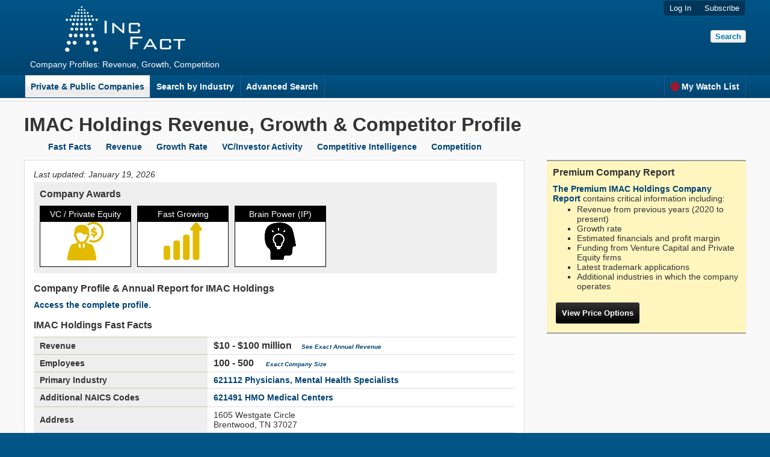

--- FILE ---
content_type: text/html; charset=UTF-8
request_url: https://incfact.com/company/imac-brentwood-tn/
body_size: 6916
content:
<!DOCTYPE html>
 <html lang="en">

<head>
<meta http-equiv="Content-Type" content="text/html; charset=utf-8">

<title>Annual Report on IMAC Holdings's Revenue, Growth, SWOT Analysis & Competitor Intelligence - IncFact</title>
<meta name="keywords" content="">
<meta name="description" content="Revenue, Growth, Competitors, Trends in the Company Report on IMAC Holdings.">
<link href="https://incfact.com/template/ver6/combined.css" rel="stylesheet" type="text/css">

<meta name="HandheldFriendly" content="true">
<meta name="viewport" content="width=device-width, height=device-height, user-scalable=yes">
<link rel="icon" type="image/png" href="https://static.incfaq.com/images/favicon.ico">

<meta name="twitter:card" content="summary">
<meta name="twitter:site" content="@IncFact">
<meta name="twitter:creator" content="@IncFact">
<meta name="twitter:title" content="Annual Report on IMAC Holdings's Revenue, Growth, SWOT Analysis & Competitor Intelligence - IncFact">
<meta name="twitter:description" content="Revenue, Growth, Competitors, Trends in the Company Report on IMAC Holdings.">
<meta name="twitter:image" content="https://incfact.com/images/incfact.png">
<script type="application/ld+json"> { "@context": "https://schema.org", "@type": "FAQPage", "mainEntity": [ { "@type": "Question", "name": "Where is IMAC Holdings located?", "acceptedAnswer": { "@type": "Answer", "text": "IMAC Holdings's headquarters are located at 1605 Westgate Circle , Brentwood, TN " } }, { "@type": "Question", "name": "What is IMAC Holdings's Revenue?", "acceptedAnswer": { "@type": "Answer", "text": "IMAC Holdings's revenue is $10 - $100 million" } }, { "@type": "Question", "name": "What industry is IMAC Holdings in?", "acceptedAnswer": { "@type": "Answer", "text": "IMAC Holdings is in the <a href=\"https://incfact.com/industry/Physicians-Mental-Health-Specialists/\">Physicians, Mental Health Specialists industry</a>" } }, { "@type": "Question", "name": "What is IMAC Holdings's NAICS code?", "acceptedAnswer": { "@type": "Answer", "text": "IMAC Holdings's primary NAICS classification is 621112 Physicians, Mental Health Specialists" } }, { "@type": "Question", "name": "How many employees does IMAC Holdings have?", "acceptedAnswer": { "@type": "Answer", "text": "IMAC Holdings has 100 - 500 employees" } }, { "@type": "Question", "name": "What is IMAC Holdings's website?", "acceptedAnswer": { "@type": "Answer", "text": "IMAC Holdings's website is imacregeneration.com" } }, { "@type": "Question", "name": "Who are IMAC Holdings's competitors?", "acceptedAnswer": { "@type": "Answer", "text": "IMAC Holdings's top competitors can be found in the <a href=\"https://incfact.com/company/imac-brentwood-tn/#competitors\">Competitors section of the report</a>" } } ] } </script> 
<link rel="canonical" href="https://incfact.com/company/imac-brentwood-tn/">

<base href="https://incfact.com/company/imac-brentwood-tn/">
</head>
<body>
<div class="wrapper">
  <div class="header">
   <div class="header-inner">
    <div class="header-left">
     <a href="/"><img src="https://static.incfaq.com/images/incfact3.png" title="IncFact" alt="IncFact" style="padding-bottom:10px; width:200px; height:76px;"></a>
     <br>
     Company Profiles: Revenue, Growth, Competition
    </div>
    <div class="header-right">
     <ul>

      <li>
<form id="subscribe_button" action="https://incfact.com/order/square/" method="POST">
<input name="email" id="email_hon" size="30" maxlength="150" value="" style="position:absolute;bottom:2px;right:2px;opacity:-2;height:2px;width:2px;" autocomplete="false">
<button onClick="document.getElementById('subscribe_button').submit();">Subscribe</button></form>
</li>
      <li><button onClick="window.location='https://incfact.com/account/'">Log In</button></li>
 
     </ul>
     <form id="headersearch" onSubmit="this.action='/company/search/';" action="#">
<!--      <input type="text" id="header-search" placeholder="Find a Company" name="q"> -->
      <input type="submit" class="button" id="search" value="Search">
     </form>

<button style="visibility:hidden" id="loginBtn">Log In</button>

    </div>
   </div>
  </div>
  <div class="menu">
   <div class="menu-inner">

    <ul>
     <li class="selected"><a href="/company/">Private & Public Companies</a></li><li><a href="/industry/">Search by Industry</a></li><li><a href="/advanced/">Advanced Search</a></li><li style="float:right;border-right:1px solid #1F5C8F;"><a href="/watchlist/"><img src="https://static.incfaq.com/images/target-r.png" alt="." 
	width="16px" height="16px" style="float:left;margin-right:3px;">My Watch List</a></li>
     <li class="noclick" style="float:none;height:38px;"><p style="cursor:auto;">&nbsp;</p></li>
    </ul>
  
   </div>
  </div>

<div id="loginModal" class="modal">
 <div class="modal-content">
  <span id="loginClose" class="close">&#10005;</span>
  <h3>Log In</h3>
  <form action="https://incfact.com/account/" method="post">
   <b>Email Address</b><br>
   <input type="text" name="email"> <br><br>
   <b>Password</b><br>
   <input type="password" name="password"> <br><br>
   <input type="submit" class="button red" value="Log In" style="float:right"><br><br>
  </form>
 </div>
</div>

<div id="subscribeModal" class="modal">
 <div class="modal-content">
  <span id="subscribeClose" class="close">&#10005;</span>
  <h3>Subscribe</h3>
  <form onSubmit="document.invite.action='/register/request';" method="post" action="#">
   <b>Email Address</b><br>
   <input type="text" name="email"> <span class="text"></span><br><br>
   <b>Password</b><br>
   <input type="password" name="password"> <span class="text"></span><br><br>
   <input type="submit" class="button red" value="Subscribe" style="float:right"><br><br>
  </form>
 </div>
</div>

<script type="text/javascript">
var loginModal=document.getElementById('loginModal');
var loginBtn=document.getElementById("loginBtn");
var loginSpan=document.getElementById("loginClose");
loginBtn.onclick=function(){loginModal.style.display="block";}
loginSpan.onclick=function(){loginModal.style.display="none";}

/* var subscribeModal=document.getElementById('subscribeModal');
var subscribeBtn=document.getElementById("subscribeBtn");
var subscribeSpan=document.getElementById("subscribeClose");
subscribeBtn.onclick=function(){subscribeModal.style.display="block";}
subscribeSpan.onclick=function(){subscribeModal.style.display="none";} */

window.onclick=function(event){if(event.target==subscribeModal){subscribeModal.style.display="none";}
else if(event.target==loginModal){loginModal.style.display="none";}}

</script>

<div class="body">
 <div class="body-inner" style="max-width:1200px"> 
  <h1>IMAC Holdings Revenue, Growth & Competitor Profile</h1>

	<ul style="margin-top:0" class="nav-bar">
 		<li class="nav-item"><a href="#fastfacts">Fast Facts</a></li>
 		<li class="nav-item"><a href="#revenue">Revenue</a></li>
		<li class="nav-item"><a href="#growth">Growth Rate</a></li>
		<li class="nav-item"><a href="#vc">VC/Investor Activity</a></li>
		<li class="nav-item"><a href="#trademarks">Competitive Intelligence</a></li>
		<li class="nav-item"><a href="#competitors">Competition</a></li>
	 </ul>


    <div id="sidebar" class="right sidebar">


	<div class="ordersection" style="background:#FFF6BF; margin-bottom:0px">

	<h2 style="font-size:16px;border-bottom:0;padding-bottom:0;">Premium Company Report</h2>
	<a href="#" onclick="document.forms['orderreport'].submit();">The Premium IMAC Holdings Company Report</a> contains critical information including:
		<ul  style="margin-top:2px"><li>Revenue from previous years (2020 to present)
		<li>Growth rate
		<li>Estimated financials and profit margin
		<li>Funding from Venture Capital and Private Equity firms
		<li>Latest trademark applications
		<li>Additional industries in which the company operates
		</ul>

	
		<form id="orderreport" action="https://incfact.com/order/square/" method="POST">
		<input type="hidden" name="incfacturl" value="imac-brentwood-tn">
		<input name="email" id="email_hon"  size="30" maxlength="150" value="" style="position:absolute;bottom:2px;right:2px;opacity:-2;height:2px;width:2px;" autocomplete="false">
		<input style="margin:5px;padding:10px;" type="submit" class="button black" value="View Price Options">
	</form>
	
	</div>
	<br>
  
	<div class="clear"></div>
</div>

  <div class="left" style="max-width:800px">
<div style="float:left; width:40%; margin-right:5%;"><i>Last updated: <time datetime="2026-01-19">January 19, 2026</time></i></div><div style="float:left; width:40%; margin-right:5%;"> 
	</div><div style="clear:both"></div>
	<div style="width:95%; background:#EEE;padding-left:10px;padding-top:10px;margin-top:5px"><h3>Company Awards</h3>

	<div class="sqbox" style="min-height:100px;text-align:center">
	<div class="sqboxhead">VC / Private Equity</div>
	<img src="https://static.incfaq.com/images/awards-vc-pe.png" alt="Venture Capital / Private Equity"></div>
  
	<div class="sqbox" style="min-height:100px;text-align:center">
	<div class="sqboxhead">Fast Growing</div>
	<img src="https://static.incfaq.com/images/awards-growth.png" alt="Fastest Growing"></div>

	<div class="sqbox" style="min-height:100px;text-align:center">
	<div class="sqboxhead">Brain Power (IP)</div>
	<img src="https://static.incfaq.com/images/startup-med.png" alt="Patent/Trademark IP"></div>
&nbsp;

	<div style="clear:both"></div>
	</div>
<br><h3>Company Profile & Annual Report for IMAC Holdings</h3>

	<a href="#" onclick="document.forms['orderreport'].submit();">Access the complete profile.</a>
	<br><br>

	<h3 id="fastfacts">IMAC Holdings Fast Facts</h3>
	<table class="table" id="fastfactstable">
<tr><th>Revenue</th><td class="bignum">$10 - $100 million &nbsp;&nbsp; <a style="font-style:italic;font-size:10px" href="#" onclick="document.forms['orderreport'].submit();">See Exact Annual Revenue</a></td></tr><tr><th>Employees</th><td id="Employees" class="bignum">100 - 500<span style="font-size:12px;margin-left:20px;"><a style="font-style:italic;font-size:10px" href="#" onclick="document.forms['orderreport'].submit();">Exact Company Size</a></span></td></tr><tr><th>Primary Industry</th><td id="NAICS_Code" colspan=1><a href="/industry/physicians-mental-health-specialists/">621112 Physicians, Mental Health Specialists</a></td></tr><tr><th>Additional NAICS Codes</th><td id="NAICS" colspan=1 style="line-height:20px"><a href="/industry/hmo-medical-centers/">621491 HMO Medical Centers</a><br></td></tr><tr><th>Address</th><td><span property="address">1605 Westgate Circle <br> Brentwood, TN 37027</span><br></td></tr>
	</table>
  <i>Note: Revenues for privately held companies are statistical evaluations.</i><br>
	<br><br>
	<div itemprop="description" rel="about" style="width:100%; font-size:14px; font-style:italic;">
  
	</div>

	IMAC Holdings's Annual Report & Profile shows critical firmographic facts:
		<ul style="margin-top:2px">
			<li>What is the company's size? (Annual sales and employees)
				<ul>
				<li>IMAC Holdings's annual revenues are $10 - $100 million <a style="font-style:italic;font-size:10px" href="#" onclick="document.forms['orderreport'].submit();">(see exact revenue data)</a>
				</ul>
			<li>What industry is the company in?
				<ul><li> IMAC Holdings is classified as operating in the Physicians, Mental Health Specialists industry, NAICS Code 621112.
				</ul>
		</ul>

  

<br>
<h3 id="revenue">IMAC Holdings Annual Revenue and Growth Rate</h3>

<table class="table outputtable">
<tr style="text-align:left"><th style="width:100px">IMAC Holdings</th>
	<th style="text-align:left;width:100px">Revenue Est. <br>($ Million)</th><th>Growth Rate (%)</th><th># Employees</th></tr>
<tr><td>2023</td>
	<td id="details" colspan=3 rowspan=0>$10 - $100 million<br><br><a href="#" onclick="document.forms['orderreport'].submit();">Details in Premium Report</a></td></tr>
<tr><td>2022</td><!--td colspan=0></td--></tr>
<tr><td>2021</td><!--td colspan=0></td--></tr>
<tr><td>2020</td><!--td colspan=0></td--></tr>
<tr><td>2019</td><!--td colspan=0></td--></tr>
</table>

<br><br>
<table id="growth"><tr><td style="vertical-align:middle; width:200px;">
<b>1-Year Growth Rate:</b><br><b>3-Year Growth Rate (CAGR):</b></td><td><a href="#" onclick="document.forms['orderreport'].submit();"><img src="https://static.incfaq.com/images/IncPremium2.png" alt="Premium Report"></a></td></tr>
</table>

<br>
<i>Note: IMAC Holdings's revenues are gauged from an analysis of company filings.</i><br><br>


<br><br><h3>IMAC Holdings's Income Statement (based on Industry Averages)</h3>
	<table class="financialtable">
	<tr><th style="width:300px">IMAC Holdings P&L</th><th style="text-align:center;width:200px">$ Millions</th></tr> 

	<tr class="thinRowTop"><td><b>Revenue (Sales)</b></td>
		<td colspan=1 rowspan=12 style="text-align:center;background:#F8F8F8 ;"><img src="https://static.incfaq.com/images/IncPremium2.png" alt="IMAC Holdings Premium Report"></td>
	</tr>


	<tr><td>Cost of Goods Sold</td>
		</tr>

	<tr class="thinRowTop" style="font-weight:bold;"><td>Gross Profit</td></tr>

	<tr  class="thinRowTop"><td style="font-weight:bold;" ><br>Operating Expenses</td></tr>

	<tr><td>Advertising</td></tr>

	<tr><td>Salaries and wages</td></tr>

	<tr><td>Other Operating Expenses</td></tr>

	<tr class="thinRowTop"><td>Total Operating Expenses</td></tr>

	<tr class="thinRowTop" style="font-weight:bold;"><td>Operating Income</td></tr>

	<tr class="thinRowTop" style="font-weight:bold;"><td>EBITDA</td></tr>
	<tr class="thinRowTop" style="font-weight:bold;"><td>EBIT (Earnings Before Interest and Taxes)</td></tr>
	<tr class="thinRowTop" style="font-weight:bold;"><td>Net Profit</td></tr>

	<tr class="thickRowTop"><td colspan=2>&nbsp;</td></tr>

	</table>

   <br><br><h3 id="vc">Investor Activity</h3>
		IMAC Holdings has actively raised capital from investors. These investors may include private investors, venture capital firms, or other investment vehicles.<br><br>
<table class="table">
	<tr style="font-size:10px;"><th>Date</th>
		<th>Investors</th>
		<th>Percent Raised</th>
		<th>Target Size</th>
	</tr>
<tr><td>April 25, 2024</td>
		<td>8</td>
		<td>17%</td><td>$5 MM</td>
		</tr>
		<tr><td colspan=0>Complete list of funding rounds and total amounts in the <a href="#" onclick="document.forms['orderreport'].submit();">Company Report</a></td></tr>

	</table><br><br>
	<br><br><h3 id="trademarks">Trademark Applications</h3>
	Trademark applications show the products and services that IMAC Holdings is developing and marketing.
 IMAC Holdings doesn't have any recent trademark applications, indicating IMAC Holdings is focusing on
	its existing business rather than expanding into new products and markets.
  
	 Trademarks may include brand names, product names, logos and slogans. 
	<br><br>
	<table class="table tableleft">
	<tr style="font-size:10px;">
		<th>Trademark</th>
		<th>Date</th>
	</tr>
<tr><td>THE BACK COMPANY ALIGNED WITH YOU<br><i>Providing classes, workshops and seminars in the fields of physical fitness, health, exercise, and wellness; providing fitness and exercise facilities; physical fitness and exercise instruction and consultation; physical fitness training services; providing a website featuring information on physical fitness and exercise accessible through a global computer network and mobile devices </i></td><td>02/25/2022</td></tr><tr><td>THE BACK COMPANY<br><i>Providing classes, workshops and seminars in the fields of physical fitness, health, exercise, and wellness; providing fitness and exercise facilities; physical fitness and exercise instruction and consultation; physical fitness training services; providing a website featuring information on physical fitness and exercise, accessible through a global computer network and mobile devices </i></td><td>02/25/2022</td></tr><tr><td>BACK.CO<br><i>Providing classes, workshops and seminars in the fields of physical fitness, health, exercise, and wellness; providing fitness and exercise facilities; physical fitness and exercise instruction and consultation; physical fitness training services; providing a website featuring information on physical fitness and exercise accessible through a global computer network and mobile devices </i></td><td>02/25/2022</td></tr></table><br> See all trademarks and details in the <a href="#" onclick="document.forms['orderreport'].submit();">Full Report</a>.<br>
<br><br><h3 id="competitors">Market Share of IMAC Holdings's Largest Competitors</h3>
		A competitive analysis shows these companies are in the same general field as IMAC Holdings, even though they may not compete head-to-head. 
		These are the largest companies by revenue. However, they may not have the largest market share in this industry if they have diversified into other business lines. 
		The "Competition" section of a business plan or investment memorandum would start by analyzing the information about these companies.
		Competitive advantage comes from offering better pricing or superior products/service.
		<br><br><table class="table outputtable" style="width:98%;">
		<tr style="text-align:left"><th style="width:200px">Company</th>
	<th style="width:150px;">Headquarters</th><th style="text-align:right;width:220px">Revenue ($ MM)</th></tr><tr><td><a href="/company/mayoclinicambulance-rochester-mn/">MAYO CLINIC AMBULANCE</a></td><td>Rochester, MN</td><td style="text-align:right"><span style="float:right"><span class="revwidth" style="width:50px;">100</span><span class="revmainder" style="width:0px;">&nbsp;</span></span></td></tr><tr><td><a href="/company/southerncaliforniapermanentemedicalgroup-pasadena-ca/">SOUTHERN CALIFORNIA PERMANENTE MEDICAL GROUP</a></td><td>Pasadena, CA</td><td style="text-align:right"><span style="float:right"><span class="revwidth" style="width:24.5px;">49</span><span class="revmainder" style="width:25.5px;">&nbsp;</span></span></td></tr><tr><td><a href="/company/westvirginiauniversityhospitals-morgantown-wv/">WEST VIRGINIA UNIVERSITY HOSPITALS</a></td><td>Morgantown, WV</td><td style="text-align:right"><span style="float:right"><span class="revwidth" style="width:19.5px;">39</span><span class="revmainder" style="width:30.5px;">&nbsp;</span></span></td></tr><tr><td><a href="/company/permanentemedicalgroup-oakland-ca/">PERMANENTE MEDICAL GROUP</a></td><td>Oakland, CA</td><td style="text-align:right"><span style="float:right"><span class="revwidth" style="width:18.5px;">37</span><span class="revmainder" style="width:31.5px;">&nbsp;</span></span></td></tr><tr><td><a href="/company/marshfieldclinic-marshfield-wi/">MARSHFIELD CLINIC</a></td><td>Marshfield, WI</td><td style="text-align:right"><span style="float:right"><span class="revwidth" style="width:6.5px;">13</span><span class="revmainder" style="width:43.5px;">&nbsp;</span></span></td></tr><tr><td><a href="/company/healthcarepartnersinstituteforappliedresearcheducation-elsegundo-ca/">HEALTHCARE PARTNERS INSTITUTE FOR APPLIED RESEARCH & EDUCATION</a></td><td>El Segundo, CA</td><td style="text-align:right"><span style="float:right"><span class="revwidth" style="width:5px;">10</span><span class="revmainder" style="width:45px;">&nbsp;</span></span></td></tr><tr><td><a href="/company/mhmservices-sterling-va/">MHM SERVICES</a></td><td>Sterling, VA</td><td style="text-align:right"><span style="float:right"><span class="revwidth" style="width:3.5px;">7</span><span class="revmainder" style="width:46.5px;">&nbsp;</span></span></td></tr><tr><td><a href="/company/magellanhealthcare-columbia-md/">MAGELLAN HEALTHCARE</a></td><td>Columbia, MD</td><td style="text-align:right"><span style="float:right"><span class="revwidth" style="width:2.5px;">5</span><span class="revmainder" style="width:47.5px;">&nbsp;</span></span></td></tr><tr><td><a href="/company/alternativebehaviorstrategies-saltlakecity-ut/">ALTERNATIVE BEHAVIOR STRATEGIES</a></td><td>Salt Lake City, UT</td><td style="text-align:right"><span style="float:right"><span class="revwidth" style="width:2.5px;">5</span><span class="revmainder" style="width:47.5px;">&nbsp;</span></span></td></tr></table><br><br><br><br><h3>Nearby Competitors</h3>These companies are similar in business line and location to IMAC Holdings.
			While some companies compete with neighboring businesses for customers, other companies may compete to attract skilled employees. 
		<br><br><table class="table outputtable" style="width:98%;">
		<tr style="text-align:left"><th style="width:200px">Company</th>
	<th style="width:150px;">Headquarters</th><th style="text-align:right;width:220px">Revenue ($ MM)</th></tr><tr><td><a href="/company/advancedcorrectionalhealthcare-franklin-tn/">ADVANCED CORRECTIONAL HEALTHCARE</a></td><td>Franklin, TN</td><td style="text-align:right"><span style="float:right"><span class="revwidth" style="width:50px;">100</span><span class="revmainder" style="width:0px;">&nbsp;</span></span></td></tr><tr><td><a href="/company/fastpacemedicalclinicalpllc-franklin-tn/">FAST PACE MEDICAL CLINICAL PLLC</a></td><td>Franklin, TN</td><td style="text-align:right"><span style="float:right"><span class="revwidth" style="width:40.5px;">81</span><span class="revmainder" style="width:9.5px;">&nbsp;</span></span></td></tr><tr><td><a href="/company/associatedpathologists-brentwood-tn/">ASSOCIATED PATHOLOGISTS</a></td><td>Brentwood, TN</td><td style="text-align:right"><span style="float:right"><span class="revwidth" style="width:19.5px;">39</span><span class="revmainder" style="width:30.5px;">&nbsp;</span></span></td></tr><tr><td><a href="/company/urgentcaregroup-brentwood-tn/">URGENT CARE GROUP</a></td><td>Brentwood, TN</td><td style="text-align:right"><span style="float:right"><span class="revwidth" style="width:18.5px;">37</span><span class="revmainder" style="width:31.5px;">&nbsp;</span></span></td></tr><tr><td><a href="/company/d4cdentalbrands-franklin-tn/">D4C DENTAL BRANDS</a></td><td>Franklin, TN</td><td style="text-align:right"><span style="float:right"><span class="revwidth" style="width:17.5px;">35</span><span class="revmainder" style="width:32.5px;">&nbsp;</span></span></td></tr><tr><td><a href="/company/advanceddiagnosticimagingpcdbaadvancedhealth-goodlettsville-tn/">ADVANCED DIAGNOSTIC IMAGING P.C. DBA ADVANCEDHEALTH</a></td><td>Goodlettsville, TN</td><td style="text-align:right"><span style="float:right"><span class="revwidth" style="width:15px;">30</span><span class="revmainder" style="width:35px;">&nbsp;</span></span></td></tr></table><br><br><br><br><h3>Future Competition: IMAC Holdings's Fastest Growing Competitors</h3>These companies are in the same general field as IMAC Holdings and are rapidly expanding. Companies may grow organically or through acquisition. In some cases apparently high growth rates may be caused by data that weren't available in previous years.
	<br><br>

	<table class="table outputtable">
	<tr style="text-align:left"><th style="width:200px">Company</th><th style="text-align:right;width:180px">Revenue ($ MM)</th></tr>
	<tr><td colspan="2">
	<a href="#" onclick="document.forms['orderreport'].submit();"><img src="https://static.incfaq.com/images/IncPremium2.png" alt="IMAC Holdings Competitors"></a><br>
	</td></tr>
	</table>

	<br><br>
	
  </div>
</div>
 </div>

<!--Start of Tawk.to Script-->
<script type="text/javascript">
var Tawk_API=Tawk_API||{}, Tawk_LoadStart=new Date();
(function(){
var s1=document.createElement("script"),s0=document.getElementsByTagName("script")[0];
s1.async=true;
s1.src='https://embed.tawk.to/66af927e32dca6db2cb9dd84/1i4et8fjf';
s1.charset='UTF-8';
s1.setAttribute('crossorigin','*');
s0.parentNode.insertBefore(s1,s0);
})();
</script>
<!--End of Tawk.to Script-->

  <div class="footer">
   <div class="footer-inner">
    <ul>
     <li><a href="/"><img src="https://static.incfaq.com/images/incfact3.png" title="IncFact.com" style="width:66px;height:25px" alt="IncFact"></a> &nbsp; </li>
     <li><a  href="#" onClick="window.location='/Contact.htm'">Contact Us</a></li>

     <li><a  href="#" onClick="window.location='/solutions/press.htm'">Press</a></li>
     <li><a href="/terms.htm">Terms of Use</a></li>
     <li><a href="/privacy.htm">Privacy Policy</a></li>
     <li>(0.0362&nbsp;s)</li>
     <li>&#169; 2026 IncFact.com. All Rights Reserved.</li>
    </ul>
eps: 
   </div>
  </div>
 </div>
</body>
</html>
